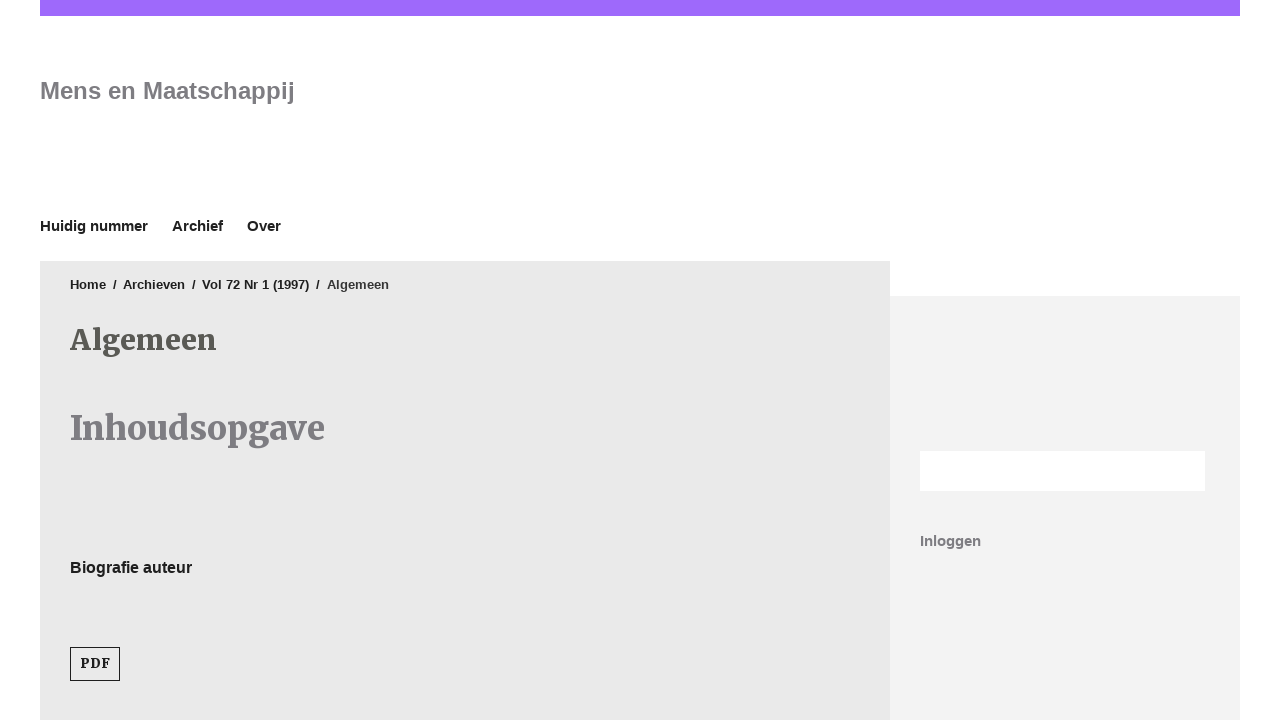

--- FILE ---
content_type: text/html; charset=utf-8
request_url: https://ugp.rug.nl/MenM/article/view/18457
body_size: 3342
content:
<!DOCTYPE html>
<html lang="nl" xml:lang="nl">
<meta charset="UTF-8">
<head>
	<meta charset="utf-8">
	<meta name="viewport" content="width=device-width, initial-scale=1.0">
	<title>
		Inhoudsopgave
							| Mens en Maatschappij
			</title>
	
			<meta name="description" content="Mens en Maatschappij – Open access journal published by University of Groningen Press.">
		
	
<meta name="generator" content="Open Journal Systems 3.4.0.9" />
<link rel="schema.DC" href="http://purl.org/dc/elements/1.1/" />
<meta name="DC.Creator.PersonalName" content="   "/>
<meta name="DC.Date.created" scheme="ISO8601" content="1997-03-01"/>
<meta name="DC.Date.dateSubmitted" scheme="ISO8601" content="2015-06-12"/>
<meta name="DC.Date.issued" scheme="ISO8601" content="1997-03-01"/>
<meta name="DC.Date.modified" scheme="ISO8601" content="2015-06-12"/>
<meta name="DC.Format" scheme="IMT" content="application/pdf"/>
<meta name="DC.Identifier" content="18457"/>
<meta name="DC.Identifier.URI" content="https://ugp.rug.nl/MenM/article/view/18457"/>
<meta name="DC.Language" scheme="ISO639-1" content="nl"/>
<meta name="DC.Rights" content="Copyright (c) 2015 Mens en Maatschappij"/>
<meta name="DC.Source" content="Mens en Maatschappij"/>
<meta name="DC.Source.ISSN" content="1876-2816"/>
<meta name="DC.Source.Issue" content="1"/>
<meta name="DC.Source.Volume" content="72"/>
<meta name="DC.Source.URI" content="https://ugp.rug.nl/MenM"/>
<meta name="DC.Title" content="Inhoudsopgave"/>
<meta name="DC.Type" content="Text.Serial.Journal"/>
<meta name="DC.Type.articleType" content="Algemeen"/>
<meta name="gs_meta_revision" content="1.1"/>
<meta name="citation_journal_title" content="Mens en Maatschappij"/>
<meta name="citation_journal_abbrev" content="menm"/>
<meta name="citation_issn" content="1876-2816"/> 
<meta name="citation_author" content="   "/>
<meta name="citation_title" content="Inhoudsopgave"/>
<meta name="citation_language" content="nl"/>
<meta name="citation_date" content="1997/03/01"/>
<meta name="citation_volume" content="72"/>
<meta name="citation_issue" content="1"/>
<meta name="citation_abstract_html_url" content="https://ugp.rug.nl/MenM/article/view/18457"/>
<meta name="citation_pdf_url" content="https://ugp.rug.nl/MenM/article/download/18457/15930"/>
	<link rel="stylesheet" href="https://ugp.rug.nl/MenM/$$$call$$$/page/page/css?name=stylesheet" type="text/css" />
</head>
<body class="journal_name_ language_nl pkp_page_article pkp_op_view viewtype-list" dir="ltr">

	<div class="cmp_skip_to_content">
		<a href="#pkp_content_main">Ga naar tekst</a>
		<a href="#pkp_content_nav">Ga naar het hoofdnavigatiemenu</a>
		<a href="#pkp_content_footer">Ga naar de voettekst van deze webpagina</a>
	</div>
	<div class="pkp_structure_page">
		<div class="head head_and_intro">
						<header class="pkp_structure_head" id="headerNavigationContainer" role="banner">
				<div class="pkp_head_wrapper">

					<div class="pkp_site_name_wrapper">
																			<div class="pkp_site_name">
																																																	<a href="https://ugp.rug.nl/MenM/index">
																									<span class="is_text">Mens en Maatschappij</span>
																							</a>
													</div>
												
						<div class="university university_of_groningen_press">
							<a href="https://ugp.rug.nl/" target="_blank">University of Groningen Press</a>
						</div>
					</div>

																<div class="js-menu-container">
							<nav class="pkp_navigation_primary_row js-menu" aria-label="Navigatie website">
								<div class="pkp_navigation_primary_wrapper">
																			<ul id="navigationPrimary" class="pkp_navigation_primary pkp_nav_list">
								<li class="">
				<a href="https://ugp.rug.nl/MenM/issue/current">
					Huidig nummer
				</a>
							</li>
								<li class="">
				<a href="https://ugp.rug.nl/MenM/issue/archive">
					Archief
				</a>
							</li>
															<li class="">
				<a href="https://ugp.rug.nl/MenM/about">
					Over
				</a>
									<ul>
																					<li class="">
									<a href="https://ugp.rug.nl/MenM/about">
										Over het tijdschrift
									</a>
								</li>
																												<li class="">
									<a href="https://ugp.rug.nl/MenM/about/editorialTeam">
										Redactie
									</a>
								</li>
																												<li class="">
									<a href="https://ugp.rug.nl/MenM/about/privacy">
										Privacyverklaring
									</a>
								</li>
																												<li class="">
									<a href="https://ugp.rug.nl/MenM/about/contact">
										Contactpersoon
									</a>
								</li>
																		</ul>
							</li>
			</ul>

								</div>
							</nav>
						</div>
					
				</div><!-- .pkp_head_wrapper -->
			</header><!-- .pkp_structure_head -->

								</div><!-- /.head_and_intro -->
						<div class="pkp_structure_content">
			<div id="pkp_content_main" class="pkp_structure_main" role="main">
<div class="page page_article">
			<nav class="cmp_breadcrumbs" role="navigation" aria-label="U bent hier:">
	<ol>
		<li>
			<a href="https://ugp.rug.nl/MenM/index">
				Home
			</a>
			<span class="separator">/</span>
		</li>
		<li>
			<a href="https://ugp.rug.nl/MenM/issue/archive">
				Archieven
			</a>
			<span class="separator">/</span>
		</li>
		<li>
			<a href="https://ugp.rug.nl/MenM/issue/view/2582">
				Vol 72 Nr 1 (1997)
			</a>
			<span class="separator">/</span>
		</li>
		<li class="current">
									Algemeen
						</li>
	</ol>
</nav>
<h1 class="page-title-below-breadcrumb">
			Algemeen
	</h1>
	
		<article class="obj_article_details">

		
	<h1 class="page_title">
		Inhoudsopgave
	</h1>

	
	<div class="row">
		<div class="main_entry">

							<section class="item authors">
					<h2 class="pkp_screen_reader">Auteurs</h2>
					<ul class="authors">
											<li>
							<span class="name">
								   
							</span>
																				</li>
										</ul>
				</section>
			
									
						
						
			

																																<section class="item author_bios">
					<h2 class="label">
													Biografie auteur
											</h2>
																		<section class="sub_item">
								<h3 class="label">
																			   
																	</h3>
								<div class="value">
									 
								</div>
							</section>
															</section>
			
						
		</div><!-- .main_entry -->

		<div class="entry_details">

						
										<div class="item galleys">
					<ul class="value galleys_links">
													<li>
								

	
		

<a class="obj_galley_link pdf" href="https://ugp.rug.nl/MenM/article/view/18457/15930">

		
			PDF

	</a>
							</li>
											</ul>
				</div>
						
						<div class="item published">
				<section class="sub_item">
					<h2 class="label">
						Gepubliceerd
					</h2>
					<div class="value">
																			<span>1997-03-01</span>
																	</div>
				</section>
							</div>
			
						
										<div class="item issue">

											<section class="sub_item">
							<h2 class="label">
								Nummer
							</h2>
							<div class="value">
								<a class="title" href="https://ugp.rug.nl/MenM/issue/view/2582">
									Vol 72 Nr 1 (1997)
								</a>
							</div>
						</section>
					
											<section class="sub_item">
							<h2 class="label">
								Sectie
							</h2>
							<div class="value">
								Algemeen
							</div>
						</section>
									</div>
			
						
						
		</div><!-- .entry_details -->
	</div><!-- .row -->

</article>

	

</div><!-- .page -->

	</div><!-- pkp_structure_main -->

						<div class="pkp_structure_sidebar left" role="complementary" aria-label="zijbalk">
			<div class="university_logo pkp_block">
				<a href="http://rug.nl" target="_blank">
					Rijksuniversiteit Groningen
				</a>
			</div>

																			
									
			
									 <div class="pkp_block sidebar_search_form"> 
							
	<form class="pkp_search " action="https://ugp.rug.nl/MenM/search/search" method="get" role="search" aria-label="Artikel zoeken">
		<input type="hidden" name="csrfToken" value="5353cbc5e3f0130348ffd06ad59a2f4f" />
				
			<input name="query" value="" type="text" aria-label="Zoekterm">
		

		<button type="submit">
			Zoek
		</button>
		<div class="search_controls" aria-hidden="true">
			<a href="https://ugp.rug.nl/MenM/search/search" class="headerSearchPrompt search_prompt" aria-hidden="true">
				Zoek
			</a>
			<a href="#" class="search_cancel headerSearchCancel" aria-hidden="true"></a>
			<span class="search_loading" aria-hidden="true"></span>
		</div>
	</form>
 
			 </div> 



															
			
			<nav class="pkp_navigation_user_wrapper pkp_block" id="navigationUserWrapper" aria-label="Navigatie gebruiker">
					<ul id="navigationUser" class="pkp_navigation_user pkp_nav_list">
															<li class="profile">
				<a href="https://ugp.rug.nl/MenM/login">
					Inloggen
				</a>
							</li>
										</ul>

			</nav>

			

					</div><!-- pkp_sidebar.left -->
	</div><!-- pkp_structure_content -->

<div id="pkp_content_footer" class="pkp_structure_footer_wrapper" role="contentinfo">
								

	<div class="pkp_structure_footer">

		
					<div class="issn">
				ISSN: 1876-2816
			</div>
		
		<p class="commons">

			<span class="commons-text">
			</span>
			<span class="commons-logos">
				<a href="https://creativecommons.org/" target="_blank">
					<span class="creative-commons">
						Creative Commons
					</span>
				</a>
				<a href="https://creativecommons.org/about/program-areas/open-access/" target="_blank">
					<span class="open-access">
						Open Access
					</span>
				</a>
			</span>
		</p>

		<div style="float: right;">
			<a href="https://ugp.rug.nl/MenM/about/aboutThisPublishingSystem">
				<img style="height: 64px; display: inline-block;" alt="Meer informatie over het publicatiesysteem, Platform en Workflow door OJS/PKP." src="https://ugp.rug.nl/templates/images/ojs_brand.png" />
			</a>
		</div>
		<p> 
		<p><em>University of Groningen Press</em> biedt een publicatieplatform voor tijdschriften, boeken en andere publicaties van faculteiten en onderzoekers die aan of met de Rijksuniversiteit Groningen werken. Ons voorkeursmodel voor publicaties is open access, zodat elke onderzoeker of geïnteresseerde lezer over de hele wereld de informatie kan vinden en er toegang toe heeft, zonder barrières.</p>
	 </p>

	</div>
</div><!-- pkp_structure_footer_wrapper -->

</div><!-- pkp_structure_page -->

<script src="https://ugp.rug.nl/plugins/themes/ub/js/app.js?v=3.4.0.9" type="text/javascript"></script><script src="https://ugp.rug.nl/plugins/themes/ub/js/lib/js.cookie.min.js?v=3.4.0.9" type="text/javascript"></script><script src="https://ugp.rug.nl/plugins/themes/ub/js/main.js?v=3.4.0.9" type="text/javascript"></script><script src="https://ugp.rug.nl/plugins/themes/ub/js/piwik.js?v=3.4.0.9" type="text/javascript"></script><script type="text/javascript">
(function (w, d, s, l, i) { w[l] = w[l] || []; var f = d.getElementsByTagName(s)[0],
j = d.createElement(s), dl = l != 'dataLayer' ? '&l=' + l : ''; j.async = true;
j.src = 'https://www.googletagmanager.com/gtag/js?id=' + i + dl; f.parentNode.insertBefore(j, f);
function gtag(){dataLayer.push(arguments)}; gtag('js', new Date()); gtag('config', i); })
(window, document, 'script', 'dataLayer', 'UA-40580308-8');
</script>


</body>
</html>


--- FILE ---
content_type: text/css;charset=utf-8
request_url: https://ugp.rug.nl/MenM/$$$call$$$/page/page/css?name=stylesheet
body_size: 12131
content:
@import url("https://cdnjs.cloudflare.com/ajax/libs/font-awesome/4.7.0/css/font-awesome.min.css");@import url('https://fonts.googleapis.com/css?family=Merriweather:400,400i,900,900i');/*! normalize.css v7.0.0 | MIT License | github.com/necolas/normalize.css */html{line-height:1.15;-ms-text-size-adjust:100%;-webkit-text-size-adjust:100%}body{margin:0}article,aside,footer,header,nav,section{display:block}h1{font-size:2em;margin:.67em 0}figcaption,figure,main{display:block}figure{margin:1em 40px}hr{box-sizing:content-box;height:0;overflow:visible}pre{font-family:monospace,monospace;font-size:1em}a{background-color:transparent;-webkit-text-decoration-skip:objects}abbr[title]{border-bottom:none;text-decoration:underline;text-decoration:underline dotted}b,strong{font-weight:inherit}b,strong{font-weight:bolder}code,kbd,samp{font-family:monospace,monospace;font-size:1em}dfn{font-style:italic}mark{background-color:#ff0;color:#000}small{font-size:80%}sub,sup{font-size:75%;line-height:0;position:relative;vertical-align:baseline}sub{bottom:-0.25em}sup{top:-0.5em}audio,video{display:inline-block}audio:not([controls]){display:none;height:0}img{border-style:none}svg:not(:root){overflow:hidden}button,input,optgroup,select,textarea{font-family:sans-serif;font-size:100%;line-height:1.15;margin:0}button,input{overflow:visible}button,select{text-transform:none}button,html [type="button"],[type="reset"],[type="submit"]{-webkit-appearance:button}button::-moz-focus-inner,[type="button"]::-moz-focus-inner,[type="reset"]::-moz-focus-inner,[type="submit"]::-moz-focus-inner{border-style:none;padding:0}button:-moz-focusring,[type="button"]:-moz-focusring,[type="reset"]:-moz-focusring,[type="submit"]:-moz-focusring{outline:1px dotted ButtonText}fieldset{padding:.35em .75em .625em}legend{box-sizing:border-box;color:inherit;display:table;max-width:100%;padding:0;white-space:normal}progress{display:inline-block;vertical-align:baseline}textarea{overflow:auto}[type="checkbox"],[type="radio"]{box-sizing:border-box;padding:0}[type="number"]::-webkit-inner-spin-button,[type="number"]::-webkit-outer-spin-button{height:auto}[type="search"]{-webkit-appearance:textfield;outline-offset:-2px}[type="search"]::-webkit-search-cancel-button,[type="search"]::-webkit-search-decoration{-webkit-appearance:none}::-webkit-file-upload-button{-webkit-appearance:button;font:inherit}details,menu{display:block}summary{display:list-item}canvas{display:inline-block}template{display:none}[hidden]{display:none}*,*:before,*:after{-webkit-box-sizing:border-box;-moz-box-sizing:border-box;box-sizing:border-box}@keyframes pkp_spin{0%{transform:rotateZ(-360deg);-webkit-transform:rotateZ(-360deg);-moz-transform:rotateZ(-360deg);-o-transform:rotateZ(-360deg)}100%{transform:rotateZ(0deg);-webkit-transform:rotateZ(0deg);-moz-transform:rotateZ(0deg);-o-transform:rotateZ(0deg)}}@-webkit-keyframes pkp_spin{0%{transform:rotateZ(-360deg);-webkit-transform:rotateZ(-360deg);-moz-transform:rotateZ(-360deg);-o-transform:rotateZ(-360deg)}100%{transform:rotateZ(0deg);-webkit-transform:rotateZ(0deg);-moz-transform:rotateZ(0deg);-o-transform:rotateZ(0deg)}}@-moz-keyframes pkp_spin{0%{transform:rotateZ(-360deg);-webkit-transform:rotateZ(-360deg);-moz-transform:rotateZ(-360deg);-o-transform:rotateZ(-360deg)}100%{transform:rotateZ(0deg);-webkit-transform:rotateZ(0deg);-moz-transform:rotateZ(0deg);-o-transform:rotateZ(0deg)}}@-o-keyframes pkp_spin{0%{transform:rotateZ(-360deg);-webkit-transform:rotateZ(-360deg);-moz-transform:rotateZ(-360deg);-o-transform:rotateZ(-360deg)}100%{transform:rotateZ(0deg);-webkit-transform:rotateZ(0deg);-moz-transform:rotateZ(0deg);-o-transform:rotateZ(0deg)}}.pkp_button,.pkp_button_primary,.pkp_button_offset,.pkp_button_link{display:inline-block;padding:0 .5em;background:#fff;border:1px solid #ddd;border-radius:3px;font-size:13px;line-height:2rem;font-weight:900;color:#7e7d82;text-decoration:none;box-shadow:0 1px 0 #ddd;cursor:pointer}.pkp_button:hover,.pkp_button:focus,.pkp_button_primary:hover,.pkp_button_primary:focus,.pkp_button_offset:hover,.pkp_button_offset:focus,.pkp_button_link:hover,.pkp_button_link:focus{color:#7e7d82;border-color:#7e7d82;outline:0}.pkp_button:active,.pkp_button_primary:active,.pkp_button_offset:active,.pkp_button_link:active{box-shadow:0 0 2px}.pkp_button:disabled,.pkp_button_primary:disabled,.pkp_button_offset:disabled,.pkp_button_link:disabled{color:#aaa}.pkp_button:disabled:hover,.pkp_button_primary:disabled:hover,.pkp_button_offset:disabled:hover,.pkp_button_link:disabled:hover{color:#aaa;border-color:#ddd;cursor:not-allowed}.pkp_button_primary{color:#fff;background:#7e7d82;border-color:#7e7d82;box-shadow:0 1px 0 #7e7d82}.pkp_button_primary:hover,.pkp_button_primary:focus{background:#98979b;color:#fff}.pkp_button_primary:disabled,.pkp_button_primary:disabled:hover{color:#fff;background:#b7c5ca;border-color:#b7c5ca;box-shadow:0 1px 0 #888;cursor:not-allowed}.pkp_button_offset{color:#ff4040}.pkp_button_offset:hover,.pkp_button_offset:focus{border-color:#ff4040;color:#ff4040}.pkp_button_offset:disabled,.pkp_button_offset:disabled:hover{color:#fff;background:#b7c5ca;border-color:#b7c5ca;box-shadow:0 1px 0 #888;cursor:not-allowed}.pkp_button_link{box-shadow:none;border-color:transparent}.pkp_button_link:disabled:hover{border-color:transparent}.pkp_spinner:after{display:inline-block;position:relative;width:1.25rem;height:1.25rem;vertical-align:middle;-webkit-animation:pkp_spin .6s linear infinite;-moz-animation:pkp_spin .6s linear infinite;-ms-animation:pkp_spin .6s linear infinite;-o-animation:pkp_spin .6s linear infinite;animation:pkp_spin .6s linear infinite;border-radius:100%;border-top:1px solid #888;border-bottom:1px solid transparent;border-left:1px solid #888;border-right:1px solid transparent;border-top-color:rgba(0,0,0,0.5);border-left-color:rgba(0,0,0,0.5);content:'';opacity:1}.pkp_loading{font-size:13px;line-height:20px}.pkp_loading .pkp_spinner{margin-right:0.25em}.pkp_unstyled_list,.cmp_article_list,.cmp_form .tagit,.ui-autocomplete,.cmp_breadcrumbs ol,.pkp_page_index .journals ul.links,.pkp_page_index .journals>ul,.viewtype-grid .page_issue_archive .issues_archive,.page_register .context_optin .contexts,.obj_article_details .authors,.obj_article_details .supplementary_galleys_links,.obj_issue_toc .articles,.obj_issue_toc .galleys_links{margin:0;padding:0;list-style:none}.pkp_caret{content:' ';display:inline-block;width:0;height:0;border:.25rem solid transparent;vertical-align:middle}.pkp_caret_down{border-top:.375rem solid}.pkp_caret_right{border-left:.375rem solid}.pkp_screen_reader,.cmp_skip_to_content a,.pkp_page_index .journals h2,.page_register .context_optin .roles legend{clip:rect(1px, 1px, 1px, 1px);position:absolute !important;left:-2000px}.pkp_screen_reader:focus{background-color:#fff;border-radius:3px;box-shadow:0 0 2px 2px rgba(0,0,0,0.6);-webkit-box-shadow:0 0 2px 2px rgba(0,0,0,0.6);clip:auto !important;color:#000;display:block;font-size:15px;height:auto;line-height:normal;padding:1rem;position:absolute;left:0.5rem;top:0.5rem;text-decoration:none;width:auto;z-index:100000}.pkp_helpers_clear:before,.pkp_helpers_clear:after{content:" ";display:table}.pkp_helpers_clear:after{clear:both}.pkp_help_link{display:inline-block;padding:.25rem 0;font-size:.75rem;line-height:1rem;font-weight:900;text-decoration:none;border:none;box-shadow:none;color:#7e7d82;z-index:3}.pkp_help_link:hover,.pkp_help_link:focus{color:#98979b}.pkp_help_link:focus{outline:0;box-shadow:0 0 0 3px #7e7d82;border-radius:3px}.pkp_help_tab,.pkp_help_modal{position:absolute;top:-2rem;right:2rem;padding:.5rem 1em;background:#fff;border-top-left-radius:3px;border-top-right-radius:3px}.pkp_help_modal{top:0.5rem;padding:0.5rem;right:3rem;border:none}.pkp_uploadedFile_summary{font-size:13px;line-height:20px}.pkp_uploadedFile_summary .filename .display{line-height:2rem}.pkp_uploadedFile_summary .filename .edit{line-height:20px}.pkp_uploadedFile_summary .details{margin-top:0.5rem;color:rgba(26,26,26,0.87)}.pkp_uploadedFile_summary .details>span{margin-left:2rem}.pkp_uploadedFile_summary .details>span:first-child{margin-left:0}.pkp_uploadedFile_summary .details>span:before{display:inline-block;font:normal normal normal 14px/1 FontAwesome;font-size:inherit;text-rendering:auto;-webkit-font-smoothing:antialiased;-moz-osx-font-smoothing:grayscale;transform:translate(0, 0);padding-right:0.25em;color:#aaa}.pkp_uploadedFile_summary .pixels:before{content:"\f108"}.pkp_uploadedFile_summary .print{margin-left:2rem}.pkp_uploadedFile_summary .print:before{display:inline-block;font:normal normal normal 14px/1 FontAwesome;font-size:inherit;text-rendering:auto;-webkit-font-smoothing:antialiased;-moz-osx-font-smoothing:grayscale;transform:translate(0, 0);padding-right:0.25em;color:#aaa;content:"\f02f"}.pkp_uploadedFile_summary .type:before{content:"\f016"}.pkp_uploadedFile_summary .type.pdf:before{content:"\f1c1"}.pkp_uploadedFile_summary .type.doc:before,.pkp_uploadedFile_summary .type.docx:before{content:"\f1c2"}.pkp_uploadedFile_summary .type.xls:before,.pkp_uploadedFile_summary .type.xlsx:before{content:"\f1c3"}.pkp_uploadedFile_summary .file_size:before{content:"\f0a0"}.pkp_helpers_invisible{visibility:hidden}.pkp_helpers_display_none{display:none !important}.pkp_helpers_align_left{float:left}.pkp_helpers_align_right{float:right}.pkp_helpers_text_left{text-align:left}.pkp_helpers_text_right{text-align:right}.pkp_helpers_text_center{text-align:center}.pkp_helpers_text_justify{text-align:justify}.pkp_helpers_title_padding{padding:5px !important}.pkp_helpers_image_left{float:left;margin:4px 10px 4px 0}.pkp_helpers_image_right{float:right;margin:4px 0 4px 10px}.pkp_helpers_container_center{margin:0 auto}.pkp_helpers_debug,.pkp_helpers_debug div{border:1px dashed #f00;padding:2px}.pkp_helpers_flatlist{margin:0;padding:0}.pkp_helpers_flatlist li{float:left;position:relative}.pkp_helpers_bulletlist li{list-style:disc}.pkp_helpers_icon_link_valign{line-height:24px}.pkp_helpers_moveicon{cursor:move}.pkp_helpers_full{width:100%}.pkp_helpers_half{width:50%}.pkp_helpers_third{width:33%}.pkp_helpers_quarter{width:25%}.pkp_helpers_fifth{width:20%}.pkp_helpers_threeQuarter{width:75%}.pkp_helpers_underline:after{border-bottom:2px solid #fff;content:" ";display:block}.pkp_helpers_dotted_underline{border-bottom:1px dotted #999}.pkp_helpers_black_bg{background-color:black}.pkp_helpers_text_warn{color:#d00a6c}.pkp_helpers_text_primary{color:black}.NMI_TYPE_CUSTOM_EDIT{display:none}.pkp_helpers_form_input_title_text{font-weight:bold;color:#777777}.pkp_controllers_extrasOnDemand{display:inline-block}.pkp_controllers_extrasOnDemand>a{position:relative;display:block;padding:0 1rem 0 4rem;border:1px solid #ccc;line-height:3rem;text-decoration:none}.pkp_controllers_extrasOnDemand>a .fa{position:absolute;top:0;left:0;line-height:3rem;width:3rem;text-align:center;border-right:1px solid #ccc}.pkp_controllers_extrasOnDemand>a .fa:before{display:inline-block;transition:transform .3s}.pkp_controllers_extrasOnDemand>.container{padding:0 1rem;max-height:0;transition:padding .3s;overflow:hidden}.pkp_controllers_extrasOnDemand .toggleExtras-active{display:none}.pkp_controllers_extrasOnDemand.active .toggleExtras-active{display:block}.pkp_controllers_extrasOnDemand.active .toggleExtras-inactive{display:none}.pkp_controllers_extrasOnDemand.active>a .fa:before{-webkit-transform:rotate(45deg);-ms-transform:rotate(45deg);transform:rotate(45deg)}.pkp_controllers_extrasOnDemand.active>.container{padding:1rem;max-height:none;border:1px solid #ccc;border-top:none;overflow:auto}.pkp_controllers_extrasOnDemand>a:hover,.pkp_controllers_extrasOnDemand>a:focus,.pkp_controllers_extrasOnDemand.active>a{color:#fff;background:#7e7d82;border-color:#7e7d82}.pkp_controllers_extrasOnDemand>a:hover .fa,.pkp_controllers_extrasOnDemand>a:focus .fa,.pkp_controllers_extrasOnDemand.active>a .fa{border-color:rgba(255,255,255,0.2)}.pkp_nav_list{margin:0;padding:0;list-style:none}.pkp_nav_list li{position:relative;display:inline-block}.pkp_nav_list a{display:inline-block;padding-left:10px;padding-right:10px;text-decoration:none;padding-top:5px;padding-bottom:5px;color:rgba(0,0,0,0.87)}.pkp_nav_list ul{position:absolute;top:100%;left:-9999px;z-index:1000;margin:0;max-width:100vw;padding:0;background:#eaeaea;box-shadow:0 0 5px rgba(0,0,0,0.3)}.pkp_nav_list ul li{display:block}.pkp_nav_list ul a{display:block;padding:10px}.pkp_nav_list>li:hover ul{left:0}.pkp_nav_list [aria-haspopup]:after{position:relative;display:inline-block;content:'';width:0;height:0;margin-left:0.25em;border-top:4px solid;border-right:4px solid transparent;border-left:4px solid transparent;vertical-align:middle;overflow:hidden}.dropdown-menu{display:none}.dropdown-menu.show{display:block}[data-toggle="dropdown"]:hover+.dropdown-menu,.dropdown-menu:hover{display:block}.row:before,.row:after{content:" ";display:table}.row:after{clear:both}.cmp_button,.cmp_button_wire,.cmp_form .buttons button,.page_lost_password .buttons button,.page_search .submit button,.obj_galley_link,.block_make_submission a{display:inline-block;padding:6px 9px;font-weight:bold;background:transparent;border:1px solid rgba(0,0,0,0.87);border-radius:0;color:rgba(0,0,0,0.87);text-decoration:none;font-size:13px}.cmp_button:hover,.cmp_button_wire:hover,.cmp_button:focus,.cmp_button_wire:focus,.page_search .submit button:hover,.page_search .submit button:focus,.obj_galley_link:hover,.obj_galley_link:focus{background:#9e69fb;border:1px solid #9e69fb;color:#fff}.cmp_article_list>li{margin-bottom:30px}.cmp_article_list>li:before,.cmp_article_list>li:after{content:" ";display:table}.cmp_article_list>li:after{clear:both}.cmp_form fieldset{margin:0 0 20px;padding:0;border:none}.cmp_form legend{margin-bottom:10px;font-size:16px;font-weight:900;line-height:20px}.cmp_form .fields>div{position:relative;padding-bottom:30px}.cmp_form .fields>div .error{position:absolute;left:0.5em;bottom:11px;padding:0 .5em;background:#ff4040;border-bottom-left-radius:3px;border-bottom-right-radius:3px;font-size:13px;line-height:20px;font-weight:900;color:#fff}.cmp_form label{display:block;cursor:pointer}.cmp_form .label{display:block;font-size:13px;font-weight:400;font-style:italic}.cmp_form .label .required{color:#ff4040}.cmp_form input[type="text"],.cmp_form input[type="email"],.cmp_form input[type="password"],.cmp_form input[type="url"],.cmp_form input[type="phone"],.cmp_form select,.cmp_form textarea,.cmp_form .tagit{padding:0 .5em;width:100%;height:28px;background:#fff;border:1px solid rgba(0,0,0,0.4);border-radius:3px;font-size:13px;line-height:28px}.cmp_form textarea{width:100%;height:8em}.cmp_form .pkp_form_error{margin-bottom:10px;border-radius:3px;padding:0 .5em;font-weight:900;font-size:13px;background:#ff4040;color:#fff}.cmp_form label>input[type="checkbox"],.cmp_form label>input[type="radio"]{margin-right:0.25em}.cmp_form .buttons:before,.cmp_form .buttons:after{content:" ";display:table}.cmp_form .buttons:after{clear:both}.cmp_form .buttons a{font-size:13px;line-height:30px;margin-left:1em}.cmp_form .description{margin-top:0;font-size:.75rem;line-height:1.5em;color:rgba(26,26,26,0.87)}@media (min-width:480px){.cmp_form input[type="text"],.cmp_form input[type="email"],.cmp_form input[type="password"],.cmp_form input[type="url"],.cmp_form input[type="phone"],.cmp_form select,.cmp_form .tagit{max-width:20em}}.cmp_form .tagit{max-width:100%;height:auto}.cmp_form .tagit:before,.cmp_form .tagit:after{content:" ";display:table}.cmp_form .tagit:after{clear:both}.cmp_form .tagit>li{display:inline-block}.cmp_form .tagit>li.tagit-choice{margin-right:0.5em;padding-left:0.5em;background:#ccc;border-radius:3px;line-height:20px}.cmp_form .tagit input[type="text"]{display:inline-block;border:none;width:inherit;line-height:30px;height:30px;vertical-align:top;padding:0 .5em}.cmp_form .tagit-close{padding:0 .5em;color:#ff4040}.ui-autocomplete{width:20em;padding:2px;border-radius:3px;background:#fff}.ui-autocomplete>li{padding:5px;font-size:13px;line-height:20px;color:#fff;cursor:pointer}.ui-autocomplete>li:hover,.ui-autocomplete>li:focus{background:#fff;color:rgba(0,0,0,0.87)}.cmp_pagination{display:flex;flex-direction:column;font-weight:bold}@media (min-width:768px){.cmp_pagination{flex-direction:row;justify-content:space-between;align-items:center;font-family:"Open Sans","open-sans","Helvetica Neue",Helvetica,"Roboto",Garuda,Utkal,"Nimbus Sans L",FreeSans,Malayalam,"Phetsarath OT","Liberation Sans",BlinkMacSystemFont,"Noto Sans","Segoe UI","Oxygen-Sans","Ubuntu","Cantarell",-apple-system,Arial,sans-serif}}.cmp_pagination .prev,.cmp_pagination .next{text-decoration:none;background:#fff;padding:8px 16px}@media (max-width:768px){.cmp_pagination .prev,.cmp_pagination .next{margin-bottom:10px}}@media (max-width:768px){.cmp_pagination .current{order:-1;margin-bottom:10px}}.cmp_pagination .prev:before{display:inline-block;font:normal normal normal 14px/1 FontAwesome;font-size:inherit;text-rendering:auto;-webkit-font-smoothing:antialiased;-moz-osx-font-smoothing:grayscale;transform:translate(0, 0);content:"\f177";margin-right:0.5em}.cmp_pagination .next:after{display:inline-block;font:normal normal normal 14px/1 FontAwesome;font-size:inherit;text-rendering:auto;-webkit-font-smoothing:antialiased;-moz-osx-font-smoothing:grayscale;transform:translate(0, 0);content:"\f178";margin-left:0.5em}.cmp_edit_link{display:inline-block;margin-left:1em;font-size:13px;font-weight:400;line-height:1;vertical-align:middle;text-decoration:none}.cmp_edit_link:before{display:inline-block;font:normal normal normal 14px/1 FontAwesome;font-size:inherit;text-rendering:auto;-webkit-font-smoothing:antialiased;-moz-osx-font-smoothing:grayscale;transform:translate(0, 0);content:"\f040"}.cmp_search_filter{margin-bottom:10px;font-size:13px}.cmp_search_filter:last-child{margin-bottom:0}.cmp_search_filter label{font-style:italic}.cmp_search_filter .delete{color:#ff4040}.cmp_notification{display:block;width:100%;padding:20px;margin-bottom:40px;background:#ccc;border-left:5px solid #7e7d82;font-size:15px;line-height:20px}.cmp_notification .success{border-color:#00b24e}.cmp_notification .no{border-color:#ff4040}.cmp_breadcrumbs{display:block}.cmp_breadcrumbs ol{margin-bottom:30px}.cmp_breadcrumbs li,.cmp_breadcrumbs li a,.cmp_breadcrumbs li h1,.cmp_breadcrumbs li.current h1{display:inline-block;font-weight:800;font-family:"Open Sans","open-sans","Helvetica Neue",Helvetica,"Roboto",Garuda,Utkal,"Nimbus Sans L",FreeSans,Malayalam,"Phetsarath OT","Liberation Sans",BlinkMacSystemFont,"Noto Sans","Segoe UI","Oxygen-Sans","Ubuntu","Cantarell",-apple-system,Arial,sans-serif;font-size:13px;color:rgba(0,0,0,0.87);text-decoration:none}.cmp_breadcrumbs li a:hover{text-decoration:underline}.cmp_breadcrumbs .separator{color:rgba(0,0,0,0.87);padding:0 .2em}.cmp_breadcrumbs .current{color:rgba(26,26,26,0.87)}.cmp_breadcrumbs .current h2,.cmp_breadcrumbs .current h1{margin:0;font-family:"Merriweather",Georgia,"Times New Roman",Times,serif;font-size:13px;font-weight:400}.cmp_back_link{margin-top:20px}.cmp_skip_to_content a{display:block;padding:1em;z-index:99999;background:#fff;transform:translateX(-50%)}.cmp_skip_to_content a:focus{clip:auto;top:0;left:50%}.cmp_table{width:100%;border:1px solid #ccc;border-bottom:none;border-collapse:collapse}.cmp_table th,.cmp_table td{padding:0.5em;text-align:left;border-bottom:1px solid #ccc}.cmp_table th{font-weight:900}body{font-family:"Merriweather",Georgia,"Times New Roman",Times,serif;font-size:15px;line-height:20px;color:rgba(0,0,0,0.87);background:#fff}h1{font-family:"Open Sans","open-sans","Helvetica Neue",Helvetica,"Roboto",Garuda,Utkal,"Nimbus Sans L",FreeSans,Malayalam,"Phetsarath OT","Liberation Sans",BlinkMacSystemFont,"Noto Sans","Segoe UI","Oxygen-Sans","Ubuntu","Cantarell",-apple-system,Arial,sans-serif;font-size:24px;line-height:30px;font-weight:900}h2{font-family:"Open Sans","open-sans","Helvetica Neue",Helvetica,"Roboto",Garuda,Utkal,"Nimbus Sans L",FreeSans,Malayalam,"Phetsarath OT","Liberation Sans",BlinkMacSystemFont,"Noto Sans","Segoe UI","Oxygen-Sans","Ubuntu","Cantarell",-apple-system,Arial,sans-serif;font-size:18px;line-height:30px;font-weight:900}h3{font-family:"Open Sans","open-sans","Helvetica Neue",Helvetica,"Roboto",Garuda,Utkal,"Nimbus Sans L",FreeSans,Malayalam,"Phetsarath OT","Liberation Sans",BlinkMacSystemFont,"Noto Sans","Segoe UI","Oxygen-Sans","Ubuntu","Cantarell",-apple-system,Arial,sans-serif;font-size:16px;line-height:20px;font-weight:900}h4{font-size:15px;line-height:20px;font-weight:900}h5{font-size:15px;line-height:20px;font-weight:400}h6{font-size:15px;line-height:20px;font-weight:900}h5,h6{margin:20px 0}a{color:#7e7d82}a:hover,a:focus{color:#98979b}img{max-width:100%;width:auto;height:auto}ul{padding-left:0}ul li{list-style:none}ul li::before{content:'-';margin-right:7px}ul li ul{padding-left:20px}ul li ul li ul{padding-left:40px}hr{border:none;height:4px;background:url('/plugins/themes/ub/templates/images/line-dot.svg') center center repeat-x}nav ul li a:link,nav ul li a:active,nav ul li a:visited,nav ul li a{text-decoration:none;font-weight:bold;font-family:"Open Sans","open-sans","Helvetica Neue",Helvetica,"Roboto",Garuda,Utkal,"Nimbus Sans L",FreeSans,Malayalam,"Phetsarath OT","Liberation Sans",BlinkMacSystemFont,"Noto Sans","Segoe UI","Oxygen-Sans","Ubuntu","Cantarell",-apple-system,Arial,sans-serif}nav ul li a:hover{text-decoration:underline}nav ul li:before{display:none}.page-title-below-breadcrumb{color:#5a5a55;padding-bottom:30px;background:url('/plugins/themes/ub/templates/images/line-dot.svg') center bottom repeat-x;font-family:"Merriweather",Georgia,"Times New Roman",Times,serif;font-size:28px}.homepage_header_title,.additional_content,.pkp_structure_footer,.pkp_structure_sidebar,.pkp_structure_main{padding:13px 20px}@media (min-width:950px){.homepage_header_title,.additional_content,.pkp_structure_footer,.pkp_structure_sidebar,.pkp_structure_main{padding:13px 30px}}.additional_content{padding-top:40px;padding-bottom:40px}h1.page_title{font-family:"Merriweather",Georgia,"Times New Roman",Times,serif;color:#7e7d82;font-size:33px;line-height:1.5}.highlight_first{padding-top:30px}.cmp_announcements li::before{display:none}.cmp_announcements~.current_issue>h2{font-family:"Merriweather",Georgia,"Times New Roman",Times,serif;font-size:24px;line-height:30px;font-weight:900;background:#9e69fb;margin-top:35px;padding:13px 30px;color:#fff;width:calc(100% + 40px);margin-left:-20px}@media (min-width:950px){.cmp_announcements~.current_issue>h2{width:calc(100% + 60px);margin-left:-30px}}.pkp_unstyled_list li::before{display:none}.cmp_article_list>li{margin-bottom:0}.sr-only{position:absolute;width:1px;height:1px;padding:0;margin:-1px;overflow:hidden;clip:rect(0, 0, 0, 0);border:0}.container,.head_and_intro>header,.pkp_navigation_user,.pkp_structure_content,.pkp_structure_footer{width:100%;max-width:1200px;margin:0 auto}.container:before,.head_and_intro>header:before,.pkp_navigation_user:before,.pkp_structure_content:before,.pkp_structure_footer:before,.container:after,.head_and_intro>header:after,.pkp_navigation_user:after,.pkp_structure_content:after,.pkp_structure_footer:after{content:" ";display:table}.container:after,.head_and_intro>header:after,.pkp_navigation_user:after,.pkp_structure_content:after,.pkp_structure_footer:after{clear:both}.has_site_logo .pkp_head_wrapper{width:100%;margin:0 auto}.has_site_logo .pkp_head_wrapper:before,.has_site_logo .pkp_head_wrapper:after{content:" ";display:table}.has_site_logo .pkp_head_wrapper:after{clear:both}@media (min-width:950px){.additional_content_container,.pkp_structure_content{display:-webkit-box;display:-ms-flexbox;display:flex;-webkit-box-orient:horizontal;-webkit-box-direction:normal;-ms-flex-direction:row;flex-direction:row}.additional_content_container .homepage_image,.pkp_structure_content .homepage_image,.additional_content_container .pkp_structure_main,.pkp_structure_content .pkp_structure_main{-webkit-box-flex:1;-ms-flex:1;flex:1}.additional_content_container .additional_content,.pkp_structure_content .additional_content,.additional_content_container .pkp_structure_sidebar,.pkp_structure_content .pkp_structure_sidebar{width:350px}}.additional_content_homepage table{width:100%}.section>h2{font-family:"Merriweather",Georgia,"Times New Roman",Times,serif;font-size:24px;line-height:30px;font-weight:900;margin-bottom:2px;margin-top:30px;padding-bottom:29px;background:url('/plugins/themes/ub/templates/images/line-dot.svg') center bottom repeat-x}a.read_more{font-size:17px;font-weight:800;margin-top:30px;margin-bottom:30px;text-decoration:none;display:block;text-align:right;font-family:"Open Sans","open-sans","Helvetica Neue",Helvetica,"Roboto",Garuda,Utkal,"Nimbus Sans L",FreeSans,Malayalam,"Phetsarath OT","Liberation Sans",BlinkMacSystemFont,"Noto Sans","Segoe UI","Oxygen-Sans","Ubuntu","Cantarell",-apple-system,Arial,sans-serif}a.read_more:hover{text-decoration:underline}a.read_more::after{content:"\00BB";display:inline}#reviewerOptinGroup{display:none}body::before{content:'';position:absolute;display:block;width:100%;z-index:-1;height:460px}body.pkp_op_index.pkp_page_index:not(.journal_name_index)::before{display:none}.pkp_head_wrapper{padding-top:60px;border-top:16px solid #9e69fb}.pkp_site_name_wrapper{display:-webkit-box;display:-ms-flexbox;display:flex;-webkit-box-orient:horizontal;-webkit-box-direction:normal;-ms-flex-direction:row;flex-direction:row;-webkit-box-pack:justify;-ms-flex-pack:justify;justify-content:space-between;padding-right:20px;padding-left:0}@media (max-width:1200px){.pkp_site_name_wrapper{padding-left:20px;padding-bottom:20px}}@media screen and (max-width:1000px){.pkp_site_name_wrapper{-ms-flex-wrap:wrap;flex-wrap:wrap}}.pkp_site_name_wrapper::after,.pkp_site_name_wrapper::before{display:none}.pkp_site_name_wrapper>h1,.pkp_site_name_wrapper>div{-webkit-box-flex:1;-ms-flex:1;flex:1;margin-bottom:10px}@media screen and (min-width:900px){.pkp_site_name_wrapper>h1,.pkp_site_name_wrapper>div{margin-bottom:40px}}@media screen and (max-width:500px){.pkp_site_name_wrapper>h1,.pkp_site_name_wrapper>div{flex:auto;width:50%}}.pkp_site_name{font-size:2em;margin:0 20px 0 0;text-align:left}.pkp_site_name a{display:block;height:95px}.pkp_site_name .site_img{-webkit-box-flex:1;-ms-flex:1;flex:1;display:block;background:url('/templates/images/structure/logo.png') left top no-repeat;background-size:contain;font-size:0;max-width:calc(100% - 20px);min-width:100%;height:95px}@media screen and (min-width:400px){.pkp_site_name .site_img{min-width:300px}}.pkp_site_name .is_text{font-family:"Open Sans","open-sans","Helvetica Neue",Helvetica,"Roboto",Garuda,Utkal,"Nimbus Sans L",FreeSans,Malayalam,"Phetsarath OT","Liberation Sans",BlinkMacSystemFont,"Noto Sans","Segoe UI","Oxygen-Sans","Ubuntu","Cantarell",-apple-system,Arial,sans-serif;display:inline-block;position:relative;font-size:24px;font-weight:900;line-height:30px;text-decoration:none}.pkp_site_name .is_text:focus{text-decoration:underline}.secondary.secondary_logo{align-self:center}.secondary.secondary_logo a,.secondary.secondary_logo span{display:block;font-size:0;max-width:calc(100% - 20px);min-width:100px;height:95px;background:url('/plugins/themes/ub/templates/images/menm/logo.png') center center no-repeat;background-size:contain}@media screen and (min-width:768px){.secondary.secondary_logo a,.secondary.secondary_logo span{height:45px}}@media screen and (max-width:1000px){.secondary.secondary_logo a,.secondary.secondary_logo span{height:50px}}@media screen and (max-width:500px){.secondary.secondary_logo a,.secondary.secondary_logo span{background-position:left center}}@media screen and (min-width:500px) and (max-width:1000px){.secondary.secondary_logo{-webkit-box-ordinal-group:4;-ms-flex-order:3;order:3}}@media screen and (min-width:500px) and (max-width:1000px){.secondary.secondary_logo{width:100%;-webkit-box-flex:1;-ms-flex:auto;flex:auto}.secondary.secondary_logo span{background-position:left top}}.university_of_groningen_press{max-width:calc(100% - 20px);height:90px;background:url('/plugins/themes/ub/templates/images/university-of-groningen-press-logo.svg') left top no-repeat;background-size:contain;font-size:0}.university_of_groningen_press a{display:block;width:100%;height:100%}@media screen and (min-width:500px){.university_of_groningen_press{background-position:right top}}@media screen and (min-width:1000px){.university_of_groningen_press{background-position:right 50px top}}@media screen and (max-width:300px){.university_of_groningen_press{background-position:left center}}@media screen and (max-width:500px){.university_of_groningen_press{height:50px}}.secondary_logo+.university_of_groningen_press{background-position:right top}@media screen and (min-width:1000px){.secondary_logo+.university_of_groningen_press{background-position:right 50px top}}.js-menu-container .menu-button{position:absolute;right:10px;top:25px;z-index:11;display:none}@media screen and (max-width:768px){.js-menu-container .menu-button{display:block}}.js-menu-container .menu-button span{display:block;width:40px;height:40px;font-size:0;background-image:url("data:image/svg+xml;charset=utf8,<svg viewBox='0 0 32 32' xmlns='http://www.w3.org/2000/svg'><path stroke='rgb(91, 91, 91)' stroke-width='4' stroke-linecap='square' stroke-miterlimit='10' d='M4 8h24M4 16h24M4 24h24'/></svg>")}body.menu-active{overflow:hidden}nav.pkp_navigation_primary_row{padding-bottom:20px}nav.pkp_navigation_primary_row ul li a:link,nav.pkp_navigation_primary_row ul li a:visited,nav.pkp_navigation_primary_row ul li a{color:rgba(0,0,0,0.87)}nav.pkp_navigation_primary_row ul.dropdown-menu>li>a{display:inline-block;min-width:200px}@media screen and (min-width:1200px){nav.pkp_navigation_primary_row .pkp_navigation_primary_wrapper>ul>li:first-of-type>a{padding-left:0}}@media screen and (max-width:768px){nav.pkp_navigation_primary_row.js-menu{position:fixed;z-index:10;width:100vw;height:100vh;top:0;left:0;padding:20px;background:#eaeaea;overflow-y:auto;-webkit-transition:-webkit-transform .3s ease-out;transition:-webkit-transform .3s ease-out;-o-transition:transform .3s ease-out;transition:transform .3s ease-out;transition:transform .3s ease-out,-webkit-transform .3s ease-out;-webkit-transform:translate(-100vw, 0);-ms-transform:translate(-100vw, 0);transform:translate(-100vw, 0)}nav.pkp_navigation_primary_row.js-menu .pkp_navigation_primary_wrapper{width:calc(100% - 80px)}}nav.pkp_navigation_primary_row.js-menu.active{-webkit-transform:translate(0, 0);-ms-transform:translate(0, 0);transform:translate(0, 0)}@media screen and (max-width:768px){nav.pkp_navigation_primary_row ul.pkp_navigation_primary li{display:block}}.pkp_op_index.pkp_page_index .additional_content_container{padding:0;min-height:400px}.pkp_op_index.pkp_page_index .additional_content_container .homepage_image{position:relative;overflow:hidden}.pkp_op_index.pkp_page_index .additional_content_container .homepage_image .homepage_header_title{width:100%;position:absolute;bottom:0;background:rgba(158,105,251,0.73);color:#fff}.pkp_op_index.pkp_page_index .additional_content_container .homepage_image .homepage_header_title .site-name,.pkp_op_index.pkp_page_index .additional_content_container .homepage_image .homepage_header_title .announcement{font-size:1.8rem;padding-top:32px;padding-bottom:30px;display:block}.pkp_op_index.pkp_page_index .additional_content_container .homepage_image .homepage_header_title a:visited,.pkp_op_index.pkp_page_index .additional_content_container .homepage_image .homepage_header_title a:link,.pkp_op_index.pkp_page_index .additional_content_container .homepage_image .homepage_header_title a{color:#fff;text-decoration:none}.pkp_op_index.pkp_page_index .additional_content_container .homepage_image .homepage_header_title .current_issue h3{margin-bottom:0}.pkp_op_index.pkp_page_index .additional_content_container .homepage_image .homepage_header_title .current_issue h3 a{font-size:18px;font-weight:600}.pkp_op_index.pkp_page_index .additional_content_container .homepage_image .homepage_header_title .current_issue h2 a{font-family:"Merriweather",Georgia,"Times New Roman",Times,serif;font-size:26px}.pkp_op_index.pkp_page_index .additional_content_container .additional_content{background:#eaeaea}@media screen and (min-width:950px){.pkp_op_index.pkp_page_index .additional_content_container .additional_content{margin-top:35px}}div.pkp_block.block_developed_by>div>a{display:none}@supports ((-o-object-fit: cover) or (object-fit: cover)){.pkp_op_index.pkp_page_index .additional_content_container .homepage_image img{width:100%;height:100%;-o-object-fit:cover;object-fit:cover;-o-object-position:0 50%;object-position:0 50%}}.pkp_structure_main{background:#eaeaea}.pkp_structure_main p{line-height:25px;margin:20px 0}.pkp_structure_main p:last-child{margin-bottom:0}.pkp_structure_main .page>.cmp_edit_link{float:right;padding:5px 0;line-height:30px}.pkp_structure_main .page .monograph_count{float:right;padding:10px 0;font-size:13px;color:rgba(26,26,26,0.87)}.pkp_structure_main .page .about_section{color:rgba(26,26,26,0.87);line-height:30px}.pkp_structure_main .page .about_section:before,.pkp_structure_main .page .about_section:after{content:" ";display:table}.pkp_structure_main .page .about_section:after{clear:both}.pkp_structure_main .page .about_section .cover{float:right;width:20%;margin-left:10%;margin-right:10%}.pkp_structure_main .page .about_section .cover img{display:block;margin:0 auto}.pkp_structure_main .page .about_section .description p:first-child{margin-top:0}.pkp_structure_main .page .about_section .description p:last-child{margin-bottom:0}@media (min-width:480px){.pkp_structure_main .page .about_section{font-size:16px;font-style:italic}}@media (max-width:1200px){.article.lens-article{display:flex;flex-direction:column}.article.lens-article .surface-scrollbar{display:none}.article.lens-article .resources,.article.lens-article .document{position:static;width:100vw;float:none;overflow:visible}.article.lens-article .menu-bar{position:static;height:auto;max-width:100vw;overflow:auto}.article.lens-article .resources{order:-1}.article.lens-article .resources .panel,.article.lens-article .resources .panel .toc{position:static;overflow:visible}.article.lens-article .document .surface.content{position:static}}@media (max-width:480px){.article.lens-article .toc{display:none}}html body.reader{height:100vh}html body.reader .article,html body.reader #container,html body.reader #main{height:100vh;min-width:auto}@media (max-width:1200px){html body.reader{position:static;overflow:visible}html body.reader .article.lens-article .resources{height:auto;margin-bottom:20px}html body.reader .article.lens-article .resources .nodes{top:40px;padding-left:0}html body.reader .article.lens-article .resources .nodes>.content-node{padding-left:15px;padding-right:15px}}.pkp_page_index .journals{margin-top:30px}.pkp_page_index .journals ul.links>li::before,.pkp_page_index .journals>ul>li::before{display:none}.pkp_page_index .journals>ul>li{margin-top:32px;padding-bottom:29px;background:url('/plugins/themes/ub/templates/images/line-dot.svg') center bottom repeat-x;font-size:14px}.pkp_page_index .journals>ul>li:last-of-type{background:transparent}.pkp_page_index .journals img{display:block;max-width:250px;margin-bottom:12px}.pkp_page_index .journals h3{margin:10px 0;font-size:21px;font-weight:900}.pkp_page_index .journals h3 a{text-decoration:none}.pkp_page_index .journals p{margin:10px 0}.pkp_page_index .journals ul.links li{display:inline-block;margin:7px 10px 10px 0}.pkp_page_index .journals ul.links li a{text-decoration:none;font-family:"Open Sans","open-sans","Helvetica Neue",Helvetica,"Roboto",Garuda,Utkal,"Nimbus Sans L",FreeSans,Malayalam,"Phetsarath OT","Liberation Sans",BlinkMacSystemFont,"Noto Sans","Segoe UI","Oxygen-Sans","Ubuntu","Cantarell",-apple-system,Arial,sans-serif}.pkp_page_index .journals ul.links li a:hover{text-decoration:underline}.about_site{font-weight:bold;font-size:18px;padding-bottom:29px;background:url('/plugins/themes/ub/templates/images/line-dot.svg') center bottom repeat-x}.pkp_page_index .homepage_image img{display:block;width:100%;height:auto}.pkp_page_index .cmp_announcements:before,.pkp_page_index .cmp_announcements:after{content:" ";display:table}.pkp_page_index .cmp_announcements:after{clear:both}.pkp_page_index .current_issue .current_issue_title{margin:20px 0;font-weight:900}.pkp_page_index .current_issue .read_more{display:inline-block;position:relative;padding-right:30px;font-size:13px;font-weight:900;line-height:30px;color:#7e7d82;text-decoration:none;margin-bottom:20px}.pkp_page_index .current_issue .read_more:after{display:inline-block;font:normal normal normal 14px/1 FontAwesome;font-size:inherit;text-rendering:auto;-webkit-font-smoothing:antialiased;-moz-osx-font-smoothing:grayscale;transform:translate(0, 0);content:"\f054";position:absolute;top:2px;right:0;width:30px;height:30px;line-height:30px;text-align:center}.pkp_page_index .current_issue .read_more:hover,.pkp_page_index .current_issue .read_more:focus{color:#98979b}@media (min-width:768px){.pkp_page_index .current_issue .section:last-child{margin-bottom:0}}.pkp_page_index .additional_content>p:first-child{margin-top:0}.pkp_page_index .additional_content>p:last-child{margin-bottom:0}@media (min-width:768px){.pkp_page_index .cmp_announcements+.additional_content{border-top:none}}.page_contact .address,.page_contact .phone,.page_contact .email{margin-top:10px;margin-bottom:10px;font-size:13px}.page_contact .address{margin-top:0}.page_contact .address p{margin:0}.page_contact .label{display:block;font-weight:900}.page_contact .contact.support{margin-top:40px}@media (min-width:768px){.page_contact .contact_section:before,.page_contact .contact_section:after{content:" ";display:table}.page_contact .contact_section:after{clear:both}.page_contact .contact{float:left;width:50%}.page_contact .contact.primary{padding-right:20px}.page_contact .contact.support{margin-top:0}}.archives-page-title{color:#7e7d82;padding-bottom:30px;background:url('/plugins/themes/ub/templates/images/line-dot.svg') center bottom repeat-x;font-family:"Merriweather",Georgia,"Times New Roman",Times,serif;font-size:28px}.viewtype-grid .page_issue_archive .issues_archive{display:-webkit-box;display:-ms-flexbox;display:flex;-webkit-box-orient:horizontal;-webkit-box-direction:normal;-ms-flex-direction:row;flex-direction:row;-ms-flex-wrap:wrap;flex-wrap:wrap;-webkit-box-pack:justify;-ms-flex-pack:justify;justify-content:space-between}.viewtype-grid .page_issue_archive .issues_archive::after{content:'';display:block;background:url('/plugins/themes/ub/templates/images/line-dot.svg') center bottom repeat-x;margin-top:-20px;margin-bottom:60px;height:10px;width:100%}.page_issue_archive .issues_archive .cover img{width:100%}.page_issue_archive .issues_archive li{background:url('/plugins/themes/ub/templates/images/line-dot.svg') center bottom repeat-x;padding-bottom:20px;margin-bottom:20px;width:100%}.page_issue_archive .issues_archive li:last-of-type{background:transparent}.page_issue_archive .issues_archive li::before{display:none}.page_issue_archive .issues_archive li a.title{display:block;font-family:"Open Sans","open-sans","Helvetica Neue",Helvetica,"Roboto",Garuda,Utkal,"Nimbus Sans L",FreeSans,Malayalam,"Phetsarath OT","Liberation Sans",BlinkMacSystemFont,"Noto Sans","Segoe UI","Oxygen-Sans","Ubuntu","Cantarell",-apple-system,Arial,sans-serif;text-decoration:none;font-weight:bold;margin-top:0;margin-bottom:2px;font-size:1.1em;line-height:1.2}.viewtype-grid .page_issue_archive .issues_archive li a.title{margin-top:12px;margin-bottom:12px}.page_issue_archive .issues_archive li a.title:hover{text-decoration:underline}.page_issue_archive .issues_archive li .series{font-family:"Open Sans","open-sans","Helvetica Neue",Helvetica,"Roboto",Garuda,Utkal,"Nimbus Sans L",FreeSans,Malayalam,"Phetsarath OT","Liberation Sans",BlinkMacSystemFont,"Noto Sans","Segoe UI","Oxygen-Sans","Ubuntu","Cantarell",-apple-system,Arial,sans-serif;margin-bottom:8px;color:rgba(0,0,0,0.87)}.page_issue_archive .issues_archive li .description{font-size:.9em}@media screen and (min-width:950px){.viewtype-grid .page_issue_archive .issues_archive li{width:calc((100% / 3) - 13.33333333px);margin-bottom:60px;background:transparent}.viewtype-grid .page_issue_archive .issues_archive li:nth-of-type(3n)::after{content:'';display:block;width:calc(300% + 60px);height:35px;background:url('/plugins/themes/ub/templates/images/line-dot.svg') center bottom repeat-x;margin-left:calc(-200% - 40px)}.page_issue_archive .issues_archive li:last-of-type::after{display:none}.page_issue_archive .issues_archive li .obj_issue_summary>*:blank,.page_issue_archive .issues_archive li .obj_issue_summary>*:empty{display:none}.viewtype-grid .page_issue_archive .issues_archive li .obj_issue_summary{display:-webkit-box;display:-ms-flexbox;display:flex;-webkit-box-orient:vertical;-webkit-box-direction:normal;-ms-flex-direction:column;flex-direction:column;-webkit-box-pack:start;-ms-flex-pack:start;justify-content:flex-start;height:100%}.viewtype-grid .page_issue_archive .issues_archive li .obj_issue_summary>*:last-child{-webkit-box-flex:1;-ms-flex:1;flex:1}}.page_login .login{margin-bottom:0;max-width:17em}.page_login .login input[type="text"],.page_login .login input[type="password"]{width:100%}.page_login .password a{font-size:13px;font-style:normal}.page_login .remember{padding-bottom:0}.page_login .remember .label{display:inline;font-style:normal}.page_login .buttons button{float:right}.page_login .buttons a{float:right;margin-right:1em;margin-left:0}.page_lost_password .lost_password{margin-bottom:0;max-width:17em}.page_lost_password .lost_password input[type="text"]{width:100%}.page_lost_password .pkp_form_error{margin:20px 0;padding:10px;background:#ff4040;color:#fff;font-size:13px;font-weight:900}.page_lost_password .buttons:before,.page_lost_password .buttons:after{content:" ";display:table}.page_lost_password .buttons:after{clear:both}.page_lost_password .buttons button{float:right}.page_lost_password .buttons a{float:right;font-size:13px;line-height:30px;margin-right:1em}.page_register .required_label{font-size:13px;line-height:20px;color:rgba(26,26,26,0.87);margin-bottom:20px}.page_register .consent{margin-bottom:0}.page_register .fields .reviewer_interests{max-height:0;padding-bottom:0;overflow:hidden;opacity:0;transition:all .3s}.page_register .fields .reviewer_interests.is_visible{max-height:400px;overflow:visible;padding-bottom:30px;opacity:1}.page_register .context_optin .contexts>li{margin-bottom:1em}.page_register .context_optin .contexts>li:last-child{margin-bottom:0}.page_register .context_optin .roles{padding:5px 0;margin-bottom:0}.page_register .context_optin .roles label{display:inline-block;margin-right:1em;font-size:13px;line-height:20px}.page_register .context_optin .context_privacy{position:absolute;left:-9999px;padding:5px 0;font-size:13px;line-height:20px}.page_register .context_optin .context_privacy_visible{position:relative;left:auto}.page_register #formErrors{margin:20px 0;padding:10px;background:#ff4040;color:#fff}.page_register #formErrors .pkp_form_error{padding:0px 0;font-size:13px;font-weight:bold;line-height:20px}.page_register #formErrors .pkp_form_error_list{margin:0;padding-left:20px;font-size:13px;line-height:20px}.page_register #formErrors .pkp_form_error_list a{color:#fff}@media (min-width:768px){.page_register .identity li{display:inline-block;padding-right:1em;max-width:13em}}@media (min-width:1200px){.page_register .identity li{max-width:17em}}.page_search .search_input .query{width:100%;max-width:100%;height:calc(40px - 2px);font-size:18px;line-height:calc(40px - 2px)}.page_search .search_advanced{border:1px solid #ccc;padding:0 20px 20px}.page_search .search_advanced legend{padding:10px 20px;margin:0;font-weight:400}.page_search .search_advanced label{font-size:15px;font-style:normal}.page_search .date_range legend{padding:0;font-size:15px}.page_search .date_range label{clip:rect(1px, 1px, 1px, 1px);position:absolute !important;left:-2000px}.page_search .date_range label:focus{background-color:#fff;border-radius:3px;box-shadow:0 0 2px 2px rgba(0,0,0,0.6);-webkit-box-shadow:0 0 2px 2px rgba(0,0,0,0.6);clip:auto !important;color:#000;display:block;font-size:15px;height:auto;line-height:normal;padding:1rem;position:absolute;left:0.5rem;top:0.5rem;text-decoration:none;width:auto;z-index:100000}.page_search .date_range select+label+select{margin-left:0.25em}.page_search .date_range [name*="Year"]{width:6em}.page_search .date_range [name*="Day"]{width:4em}.page_search .date_range [name*="Month"]{width:10em}.page_search .submit{text-align:right}.page_search .submit button{position:relative;padding-right:45px;border-right:none;padding-right:1em;padding-left:45px;border-right:1px solid rgba(0,0,0,0.4);border-left:none}.page_search .submit button:after{display:inline-block;font:normal normal normal 14px/1 FontAwesome;font-size:inherit;text-rendering:auto;-webkit-font-smoothing:antialiased;-moz-osx-font-smoothing:grayscale;transform:translate(0, 0);content:"\f002";position:absolute;top:-1px;right:0;width:30px;height:30px;border-top-right-radius:3px;border-bottom-right-radius:3px;line-height:30px;text-align:center;background:#7e7d82;box-shadow:inset 0 -1em 1em rgba(0,0,0,0.2);color:#fff}.page_search .submit button:hover:after,.page_search .submit button:focus:after{box-shadow:inset 0 1em 1em rgba(0,0,0,0.2);background:#98979b}.page_search .submit button:after{right:auto;left:0;border-top-right-radius:0;border-bottom-right-radius:0;border-top-left-radius:3px;border-bottom-left-radius:3px}.page_search .submit button:after{right:auto;left:0}.page_search .search_results{margin:40px 0;padding:0;list-style:none}.page_search .search_results .obj_article_summary{margin:20px 0}.page_search .cmp_pagination{margin-top:20px;font-size:13px;line-height:20px;color:rgba(26,26,26,0.87);text-align:right}.page_search .cmp_pagination a{padding-left:0.5em;padding-right:0.5em}@media (min-width:768px){.page_search .search_advanced:before,.page_search .search_advanced:after{content:" ";display:table}.page_search .search_advanced:after{clear:both}.page_search .date_range{float:left;width:50%}.page_search .date_range .to fieldset{margin-bottom:0}.page_search .author{float:right;width:50%}}.page_section .section_description{margin-bottom:2em}.page_submissions .submission_checklist ul{margin:20px 0 0;padding:0;list-style:none;font-size:13px;border:1px solid #ccc;border-bottom:none}.page_submissions .submission_checklist li{position:relative;padding:10px;border-bottom:1px solid #ccc}.page_submissions .submission_checklist li:before{display:inline-block;font:normal normal normal 14px/1 FontAwesome;font-size:inherit;text-rendering:auto;-webkit-font-smoothing:antialiased;-moz-osx-font-smoothing:grayscale;transform:translate(0, 0)}@media (min-width:480px){.page_submissions .submission_checklist li{padding:20px 20px 20px 40px}.page_submissions .submission_checklist li:before{content:"\f00c";position:absolute;left:20px;top:50%;-webkit-transform:translate(-50%, -50%);-moz-transform:translate(-50%, -50%);-ms-transform:translate(-50%, -50%);-o-transform:translate(-50%, -50%);transform:translate(-50%, -50%);font-size:18px;color:#00b24e}}.header_view{z-index:2;position:relative;background:#98979b}.header_view a{line-height:30px;text-decoration:none}.header_view .return{position:absolute;top:0;left:0;width:30px;height:30px;line-height:30px;background:#fff;color:#98979b;text-align:center}.header_view .return:before{display:inline-block;font:normal normal normal 14px/1 FontAwesome;font-size:inherit;text-rendering:auto;-webkit-font-smoothing:antialiased;-moz-osx-font-smoothing:grayscale;transform:translate(0, 0);content:"\f060"}.header_view .return:hover,.header_view .return:focus{background:#7e7d82;color:#fff}.header_view .title{display:block;padding-left:40px;max-width:100%;overflow-x:hidden;text-overflow:ellipsis;white-space:nowrap;font-size:13px;color:#fff}.header_view .title:hover,.header_view .title:focus{background:#7e7d82}.header_view .download{display:block;position:absolute;top:0;right:0;width:30px;background:#fff;text-align:center}.header_view .download:hover,.header_view .download:focus{background:#7e7d82;color:#fff}.header_view .download:before{display:inline-block;font:normal normal normal 14px/1 FontAwesome;font-size:inherit;text-rendering:auto;-webkit-font-smoothing:antialiased;-moz-osx-font-smoothing:grayscale;transform:translate(0, 0);content:"\f019"}.header_view .download .label{display:none}@media (min-width:768px){.header_view .title{font-size:15px}.header_view .download{width:auto;padding:0 20px}.header_view .download .label{display:inline-block}.header_view .download .pkp_screen_reader{display:none}}.galley_view{position:absolute;top:0;left:0;right:0;bottom:0;overflow-y:hidden}.galley_view iframe{width:100%;height:100%;padding-top:30px;border:none}.obj_announcement_full h1{margin:0;color:#7e7d82}.obj_announcement_full .date{margin:16px 0;color:rgba(26,26,26,0.87)}.obj_announcement_full .date:before{display:inline-block;font:normal normal normal 14px/1 FontAwesome;font-size:inherit;text-rendering:auto;-webkit-font-smoothing:antialiased;-moz-osx-font-smoothing:grayscale;transform:translate(0, 0);content:"\f073";margin-right:0.5em;color:#ccc}.obj_announcement_full .description{margin-top:40px}.obj_announcement_full .description p:first-child{margin-top:0}.obj_announcement_full .description p:last-child{margin-bottom:0}.obj_announcement_summary h2,.obj_announcement_summary h3,.obj_announcement_summary h4{margin:0;font-size:19px;line-height:20px}.obj_announcement_summary h2 a,.obj_announcement_summary h3 a,.obj_announcement_summary h4 a{text-decoration:none}.obj_announcement_summary .date{font-weight:bold}.obj_announcement_summary .summary p:first-child{margin-top:0}.obj_announcement_summary .summary p:last-child{margin-bottom:0}.obj_announcement_summary .read_more{display:none}.obj_article_details>.page_title{margin:0}.obj_article_details>.subtitle{margin:0;font-size:18px;line-height:30px;font-weight:400}.obj_article_details .row{margin-top:30px}.obj_article_details .sub_item .value{font-family:"Open Sans","open-sans","Helvetica Neue",Helvetica,"Roboto",Garuda,Utkal,"Nimbus Sans L",FreeSans,Malayalam,"Phetsarath OT","Liberation Sans",BlinkMacSystemFont,"Noto Sans","Segoe UI","Oxygen-Sans","Ubuntu","Cantarell",-apple-system,Arial,sans-serif}.obj_article_details .issue a.title{font-family:"Open Sans","open-sans","Helvetica Neue",Helvetica,"Roboto",Garuda,Utkal,"Nimbus Sans L",FreeSans,Malayalam,"Phetsarath OT","Liberation Sans",BlinkMacSystemFont,"Noto Sans","Segoe UI","Oxygen-Sans","Ubuntu","Cantarell",-apple-system,Arial,sans-serif;text-decoration:none}.obj_article_details .issue a.title:hover{text-decoration:underline}.obj_article_details .item{padding-top:20px;padding-bottom:20px}.obj_article_details .item>*:first-child{margin-top:0}.obj_article_details .item>*:last-child{margin-bottom:0}.obj_article_details .sub_item{margin-bottom:20px}.obj_article_details .sub_item:last-child{margin-bottom:0}.obj_article_details .main_entry .item .label{margin:0 0 20px;font-family:"Open Sans","open-sans","Helvetica Neue",Helvetica,"Roboto",Garuda,Utkal,"Nimbus Sans L",FreeSans,Malayalam,"Phetsarath OT","Liberation Sans",BlinkMacSystemFont,"Noto Sans","Segoe UI","Oxygen-Sans","Ubuntu","Cantarell",-apple-system,Arial,sans-serif;font-size:16px;font-weight:900}.obj_article_details .main_entry .sub_item .label{font-size:15px}.obj_article_details .authors li{margin-bottom:10px}.obj_article_details .authors .name{font-weight:bold;display:block;font-family:"Merriweather",Georgia,"Times New Roman",Times,serif;font-style:italic}.obj_article_details .authors .orcid{display:block;font-size:.75rem;line-height:20px}.obj_article_details .authors .orcid a{vertical-align:middle}.obj_article_details .authors .orcid_icon{width:20px;height:20px}.obj_article_details .authors .affiliation{font-size:13px;color:rgba(26,26,26,0.87)}.obj_article_details .author_bios .sub_item .label{margin-bottom:0}.obj_article_details .author_bios .sub_item .value>p:first-child{margin-top:0}.obj_article_details .item.doi,.obj_article_details .item.keywords{padding-top:0}.obj_article_details .item.authors li,.obj_article_details .galleys_links li{margin-top:4px}.obj_article_details .item.authors li::before,.obj_article_details .galleys_links li::before{display:none}.obj_article_details .supplementary_galleys_links{margin-top:10px}.obj_article_details .copyright{font-size:13px;line-height:20px}.obj_article_details .copyright a[rel="license"]+p{margin-top:0}.obj_article_details .entry_details{background:url('/plugins/themes/ub/templates/images/line-dot.svg') center top repeat-x}.obj_article_details .entry_details .item{background:url('/plugins/themes/ub/templates/images/line-dot.svg') center bottom repeat-x;word-wrap:break-word}.obj_article_details .entry_details .item:last-of-type{margin-bottom:40px}.obj_article_details .entry_details .item .label{font-family:"Open Sans","open-sans","Helvetica Neue",Helvetica,"Roboto",Garuda,Utkal,"Nimbus Sans L",FreeSans,Malayalam,"Phetsarath OT","Liberation Sans",BlinkMacSystemFont,"Noto Sans","Segoe UI","Oxygen-Sans","Ubuntu","Cantarell",-apple-system,Arial,sans-serif;font-weight:bold}.obj_article_details .entry_details .item.cover_image img{max-width:300px}.obj_article_details .citation_display .value{font-size:.75rem}.obj_article_details .citation_display .csl-left-margin{display:none}.obj_article_details .citation_display [aria-hidden="true"]{display:none}.obj_article_details .citation_display .citation_formats{margin-top:1em;border:1px solid rgba(0,0,0,0.4);border-radius:3px}.obj_article_details .citation_display .citation_formats_button{position:relative;background:transparent;border:none;border-bottom-left-radius:0;border-bottom-right-radius:0;box-shadow:none;padding:0 1em;width:100%;font-family:"Open Sans","open-sans","Helvetica Neue",Helvetica,"Roboto",Garuda,Utkal,"Nimbus Sans L",FreeSans,Malayalam,"Phetsarath OT","Liberation Sans",BlinkMacSystemFont,"Noto Sans","Segoe UI","Oxygen-Sans","Ubuntu","Cantarell",-apple-system,Arial,sans-serif;font-weight:400;color:rgba(26,26,26,0.87);text-align:left}.obj_article_details .citation_display .citation_formats_button:after{display:inline-block;font:normal normal normal 14px/1 FontAwesome;font-size:inherit;text-rendering:auto;-webkit-font-smoothing:antialiased;-moz-osx-font-smoothing:grayscale;transform:translate(0, 0);content:"\f0d7";position:absolute;top:50%;right:1em;transform:translateY(-50%)}.obj_article_details .citation_display .citation_formats_button[aria-expanded="true"]:after{content:"\f0d8"}.obj_article_details .citation_display .citation_formats_button:focus{background:#ccc;outline:0}.obj_article_details .citation_display .citation_formats_styles{margin:0;padding:0;list-style:none}.obj_article_details .citation_display .citation_formats_styles li::before{display:none}.obj_article_details .citation_display .citation_formats_styles a{display:block;padding:.5em 1em;text-decoration:none}.obj_article_details .citation_display .citation_formats_styles a:focus{background:#ccc;outline:0}.obj_article_details .citation_display .citation_formats_styles li:last-child a{border-bottom:none}.obj_article_details .citation_display .citation_formats_list .label{padding:1em 1em .25em 1em}.obj_article_details .citation_display span{margin-right:0.5em}.obj_article_summary{position:relative;padding-bottom:18px;padding-top:18px;background:url('/plugins/themes/ub/templates/images/line-dot.svg') center bottom repeat-x}.obj_article_summary:before,.obj_article_summary:after{content:" ";display:table}.obj_article_summary:after{clear:both}.obj_article_summary .galleys_links{padding-left:0;margin-top:10px}.obj_article_summary .galleys_links li{padding-left:0;display:inline-block}.obj_article_summary .galleys_links li::before{display:none}.obj_article_summary .galleys_links li~li{margin-top:0}.obj_article_summary .galleys_links li:nth-last-child(n+3),.obj_article_summary .galleys_links li:nth-last-child(n+3)~li{display:block}.obj_article_summary .title{font-family:"Open Sans","open-sans","Helvetica Neue",Helvetica,"Roboto",Garuda,Utkal,"Nimbus Sans L",FreeSans,Malayalam,"Phetsarath OT","Liberation Sans",BlinkMacSystemFont,"Noto Sans","Segoe UI","Oxygen-Sans","Ubuntu","Cantarell",-apple-system,Arial,sans-serif;margin-bottom:5px}@media (min-width:950px){.obj_article_summary .meta,.obj_article_summary .title{padding-right:160px}.obj_article_summary .galleys_links{position:absolute;right:0;top:calc(50% - 15px);max-width:152px;margin-top:0}}@supports (((display: grid)) or (display: -ms-grid)){.title{margin-bottom:10px}.title a:active,.title a:visited,.title a:link,.title a{text-decoration:none;font-weight:700;font-size:18px}.title a:hover{text-decoration:underline}.meta{font-family:"Merriweather",Georgia,"Times New Roman",Times,serif}@media (min-width:950px){.obj_article_summary{display:-ms-grid;display:grid;-ms-grid-columns:auto auto;grid-template-columns:auto auto;-ms-grid-rows:auto auto;grid-template-rows:auto auto}.obj_article_summary::before,.obj_article_summary::after{display:none}.obj_article_summary .meta,.obj_article_summary .title{padding-right:10px}.obj_article_summary .title{-ms-grid-column:1;grid-column-start:1;-ms-grid-column-span:1;grid-column-end:2;-ms-grid-row:1;grid-row-start:1;-ms-grid-row-span:1;grid-row-end:2}.obj_article_summary .meta{-ms-grid-column:1;grid-column-start:1;-ms-grid-column-span:1;grid-column-end:2;-ms-grid-row:2;grid-row-start:2;-ms-grid-row-span:1;grid-row-end:3}.obj_article_summary .galleys_links{position:static;max-width:none;-ms-grid-column:2;grid-column-start:2;-ms-grid-column-span:1;grid-column-end:3;-ms-grid-row:1;grid-row-start:1;-ms-grid-row-span:2;grid-row-end:3;text-align:right;-ms-flex-item-align:center;-ms-grid-row-align:center;align-self:center}.obj_article_summary>*:nth-child(1){-ms-grid-row:1;-ms-grid-column:1}.obj_article_summary>*:nth-child(2){-ms-grid-row:1;-ms-grid-column:2}.obj_article_summary>*:nth-child(3){-ms-grid-row:2;-ms-grid-column:1}.obj_article_summary>*:nth-child(4){-ms-grid-row:2;-ms-grid-column:2}}}.obj_galley_link:before{display:none}.obj_galley_link.pdf:before{content:"\f1c1"}.obj_galley_link.restricted{border-color:#d00a6c;color:#d00a6c}.obj_galley_link.restricted:before{display:inline-block;font:normal normal normal 14px/1 FontAwesome;font-size:inherit;text-rendering:auto;-webkit-font-smoothing:antialiased;-moz-osx-font-smoothing:grayscale;transform:translate(0, 0);content:"\f023";color:#d00a6c}.obj_galley_link.restricted:hover,.obj_galley_link.restricted:focus{background:#d00a6c;color:#fff}.obj_galley_link.restricted:hover:before,.obj_galley_link.restricted:focus:before{color:#fff}.obj_galley_link_supplementary{display:inline-block;position:relative;padding-right:30px;font-size:13px;font-weight:900;line-height:30px;color:#7e7d82;text-decoration:none;padding-right:0;padding-left:20px}.obj_galley_link_supplementary:after{display:inline-block;font:normal normal normal 14px/1 FontAwesome;font-size:inherit;text-rendering:auto;-webkit-font-smoothing:antialiased;-moz-osx-font-smoothing:grayscale;transform:translate(0, 0);content:"\f0f6";position:absolute;top:2px;right:0;width:30px;height:30px;line-height:30px;text-align:center}.obj_galley_link_supplementary:hover,.obj_galley_link_supplementary:focus{color:#98979b}.obj_galley_link_supplementary:after{right:auto;left:0;text-align:left}div.entry_details div ul li:before{content:'';margin-right:0px}.obj_issue_summary .cover{display:block;width:100%;max-width:240px}.obj_issue_summary .description p:first-child{margin-top:0}.obj_issue_summary .description p:last-child{margin-bottom:0}@media (min-width:768px){.obj_issue_summary:before,.obj_issue_summary:after{content:" ";display:table}.obj_issue_summary:after{clear:both}}.obj_issue_toc h3{display:inline-block;margin-top:40px;border-bottom:2px solid rgba(0,0,0,0.87);font-size:15px;line-height:18px}.obj_issue_toc .cover{display:block;margin-bottom:20px}.obj_issue_toc .cover img{display:block;max-height:250px;width:auto}.obj_issue_toc .description>*:first-child{margin-top:0}.obj_issue_toc .description>*:last-child{margin-bottom:0}.obj_issue_toc .pub_id{margin:20px 0}.obj_issue_toc .pub_id .type{font-weight:900}.obj_issue_toc .published{margin:20px 0}.obj_issue_toc .published .label{font-weight:900}.obj_issue_toc .galleys_links li{display:inline-block}.obj_issue_toc .galleys_links li:last-child{margin-right:0}.obj_issue_toc .galleys_links li:nth-last-child(n+3),.obj_issue_toc .galleys_links li:nth-last-child(n+3)~li{margin-right:1em}.obj_issue_toc .sections:not(:first-child){margin-top:60px}.obj_issue_toc .section:last-child .articles>li:last-child{margin-bottom:0}@media (min-width:768px){.obj_issue_toc .heading:before,.obj_issue_toc .heading:after{content:" ";display:table}.obj_issue_toc .heading:after{clear:both}.obj_issue_toc .cover{float:left;width:25%;height:auto;max-height:none;margin-right:20px}.obj_issue_toc .galleys,.obj_issue_toc .section{position:relative;padding:1px 30px}.obj_issue_toc .galleys>h2,.obj_issue_toc .section>h2{color:#5a5a55;font-style:italic;margin-top:15px}}@media (min-width:950px){.obj_issue_toc .galleys,.obj_issue_toc .section{margin:30px -30px}.obj_issue_toc .cover{margin-right:30px;margin-bottom:30px}.obj_issue_toc .cover img{max-height:none}}.pkp_structure_sidebar{background:#f3f3f3;padding-bottom:50px;margin-top:35px;font-family:"Open Sans","open-sans","Helvetica Neue",Helvetica,"Roboto",Garuda,Utkal,"Nimbus Sans L",FreeSans,Malayalam,"Phetsarath OT","Liberation Sans",BlinkMacSystemFont,"Noto Sans","Segoe UI","Oxygen-Sans","Ubuntu","Cantarell",-apple-system,Arial,sans-serif}.pkp_structure_sidebar a,.pkp_structure_sidebar h1,.pkp_structure_sidebar h2,.pkp_structure_sidebar h3,.pkp_structure_sidebar h4,.pkp_structure_sidebar h5,.pkp_structure_sidebar h6,.pkp_structure_sidebar label,.pkp_structure_sidebar ul li{font-family:"Open Sans","open-sans","Helvetica Neue",Helvetica,"Roboto",Garuda,Utkal,"Nimbus Sans L",FreeSans,Malayalam,"Phetsarath OT","Liberation Sans",BlinkMacSystemFont,"Noto Sans","Segoe UI","Oxygen-Sans","Ubuntu","Cantarell",-apple-system,Arial,sans-serif}body.pkp_op_index.pkp_page_index:not(.journal_name_index) .pkp_structure_sidebar{margin-top:0}.pkp_block{margin-top:17px}.pkp_block::after{content:'';width:100%;height:18px;display:block;background:url('/plugins/themes/ub/templates/images/line-dot.svg') center bottom repeat-x}.pkp_block .title{display:block;font-family:"Open Sans","open-sans","Helvetica Neue",Helvetica,"Roboto",Garuda,Utkal,"Nimbus Sans L",FreeSans,Malayalam,"Phetsarath OT","Liberation Sans",BlinkMacSystemFont,"Noto Sans","Segoe UI","Oxygen-Sans","Ubuntu","Cantarell",-apple-system,Arial,sans-serif;font-size:16px;line-height:20px;color:rgba(0,0,0,0.87)}.pkp_block .title::after{margin-left:-4px}.pkp_block .content ul{margin-top:0;margin-bottom:0}.pkp_block .content ul li{font-weight:900}.pkp_block .content ul li a:visited,.pkp_block .content ul li a:active,.pkp_block .content ul li a:link,.pkp_block .content ul li a{color:rgba(0,0,0,0.87);text-decoration:none}.pkp_block .content ul li a:hover{text-decoration:underline}.pkp_block .content p{line-height:25px}.pkp_block .content p:first-child{margin-top:0}.pkp_block .content p:last-child{margin-bottom:0}.pkp_block a{text-decoration:none}.pkp_block.browse-block ul{margin-top:0}.pkp_block.browse-block ul li::before{content:'•';color:#7e7d82}.pkp_block.browse-block a:hover{text-decoration:underline}.pkp_block.block_information ul{margin-top:0}.pkp_block.block_information ul li::before{content:'•';color:#7e7d82;font-weight:normal}.pkp_block.block_information a{color:#7e7d82 !important;font-weight:normal}.pkp_block.block_information a:hover{text-decoration:underline}.pkp_block.block_language ul{margin-top:0}.pkp_block.block_language ul li::before{content:'•';color:#7e7d82;font-weight:normal}.pkp_block.block_language a{color:#7e7d82 !important;font-weight:normal}.pkp_block.block_language a:hover{text-decoration:underline}.block_subscription .subscription_name{margin-bottom:0;font-weight:900}.block_subscription .subscription_membership{margin-top:0}.university_logo{margin-top:18px;margin-bottom:30px}.university_logo::before{content:'';width:100%;height:17px;display:block;background:url('/plugins/themes/ub/templates/images/line-dot.svg') center top repeat-x}.university_logo a{display:block;height:59px;width:100%;font-size:0;background:url('/plugins/themes/ub/templates/images/rug_logo_en_us.svg') center center no-repeat;background-size:contain}body.language_nl_nl .university_logo a{background:url('/plugins/themes/ub/templates/images/rug_logo_nl_nl.svg') center center no-repeat;background-size:contain}.font_control_block_wrapper .font_controls,.font_control_block_wrapper .font_size{display:inline-block;margin:0;vertical-align:middle}.font_control_block_wrapper a{vertical-align:middle}.pkp_controllers_fontController{font-size:0;display:inline-block;width:40px;height:50px}.pkp_controllers_fontController.pkp_controllers_fontController_smallFont{background:url('/plugins/themes/ub/templates/images/text-smaller.svg') center center no-repeat;background-size:50%}.pkp_controllers_fontController.pkp_controllers_fontController_defaultFont{margin:0 -13px 0 -15px;background:url('/plugins/themes/ub/templates/images/text-default.svg') center center no-repeat;background-size:60%}.pkp_controllers_fontController.pkp_controllers_fontController_largeFont{background:url('/plugins/themes/ub/templates/images/text-larger.svg') center center no-repeat;background-size:75%}.pkp_structure_sidebar .pkp_search{margin-top:6px}.pkp_structure_sidebar .pkp_search input,.pkp_structure_sidebar .pkp_search button{border:none;height:40px;vertical-align:middle}.pkp_structure_sidebar .pkp_search input[name="query"]{width:calc(100% - 55px);padding:10px}.pkp_structure_sidebar .pkp_search button{-webkit-appearance:button;width:50px;font-size:0;background:#fff url('/plugins/themes/ub/templates/images/search.svg') center center no-repeat;background-size:48%;margin-left:-4px}.pkp_structure_sidebar .pkp_search .search_controls{display:none}.pkp_structure_sidebar .pkp_navigation_user_wrapper{padding:0}.pkp_structure_sidebar .pkp_navigation_user_wrapper .pkp_navigation_user{text-align:left}.pkp_structure_sidebar .pkp_navigation_user_wrapper .pkp_navigation_user ul{width:auto;min-width:13em}.pkp_structure_sidebar .pkp_navigation_user_wrapper .pkp_nav_list>.profile>a{padding-left:0;color:#7e7d82}.social_media{text-align:center}.social_media .follow_us{display:inline-block;vertical-align:middle;margin-top:5px}.social_media ul{display:inline-block;vertical-align:middle}.social_media ul li{display:inline-block}.social_media ul li::before{display:none}.social_media ul li a{display:block;width:25px;height:25px;font-size:0}.social_media ul li a.facebook{background:url('/plugins/themes/ub/templates/images/facebook.svg') center center no-repeat;background-size:contain}.social_media ul li a.twitter{background:url('/plugins/themes/ub/templates/images/twitter.svg') center center no-repeat;background-size:contain}.social_media ul li a.linkedin{background:url('/plugins/themes/ub/templates/images/linkedin.svg') center center no-repeat;background-size:contain}.pkp_structure_footer_wrapper{margin-top:30px;margin-bottom:30px}.pkp_structure_footer{background:#eaeaea}.pkp_brand_footer{padding:30px}.pkp_brand_footer:before,.pkp_brand_footer:after{content:" ";display:table}.pkp_brand_footer:after{clear:both}.pkp_brand_footer a{float:right;display:block;max-width:150px}.commons{clear:both}@media (min-width:768px){.commons{display:-webkit-box;display:-ms-flexbox;display:flex;-webkit-box-orient:horizontal;-webkit-box-direction:normal;-ms-flex-direction:row;flex-direction:row}}.commons .commons-text{-webkit-box-flex:1;-ms-flex:1;flex:1;font-family:"Open Sans","open-sans","Helvetica Neue",Helvetica,"Roboto",Garuda,Utkal,"Nimbus Sans L",FreeSans,Malayalam,"Phetsarath OT","Liberation Sans",BlinkMacSystemFont,"Noto Sans","Segoe UI","Oxygen-Sans","Ubuntu","Cantarell",-apple-system,Arial,sans-serif;clear:both}.commons .commons-logos{margin-left:20px}.commons .commons-logos a{display:inline-block}.commons .commons-logos .open-access,.commons .commons-logos .creative-commons{font-size:0;width:120px;height:43px;display:inline-block}.commons .commons-logos .creative-commons{background:url('/plugins/themes/ub/templates/images/logo-creative-commons.svg') center center no-repeat;background-size:contain;margin-right:9px}.commons .commons-logos .open-access{background:url('/plugins/themes/ub/templates/images/logo-open-access.svg') center center no-repeat;background-size:contain}.pkp_navigation_user_wrapper{top:0;left:0;right:0;padding-left:10px;padding-right:10px}.issn{font-weight:800;font-family:"Open Sans","open-sans","Helvetica Neue",Helvetica,"Roboto",Garuda,Utkal,"Nimbus Sans L",FreeSans,Malayalam,"Phetsarath OT","Liberation Sans",BlinkMacSystemFont,"Noto Sans","Segoe UI","Oxygen-Sans","Ubuntu","Cantarell",-apple-system,Arial,sans-serif;margin-bottom:10px}body[dir="rtl"]{direction:rtl;unicode-bidi:embed}@media (min-width:768px){body[dir="rtl"] .pkp_structure_main:before{left:auto;right:0}body[dir="rtl"] .pkp_structure_main:after{left:auto;right:728px}}@media (min-width:950px){body[dir="rtl"] .pkp_structure_main{float:right}body[dir="rtl"] .pkp_structure_main:after{left:auto;right:560px}body[dir="rtl"] .pkp_structure_sidebar{float:left}}@media (min-width:1200px){body[dir="rtl"] .pkp_structure_main:after{left:auto;right:810px}}@media (min-width:950px){body[dir="rtl"] .pkp_site_name{text-align:right}}body[dir="rtl"] .pkp_navigation_primary ul{text-align:right}body[dir="rtl"] .pkp_navigation_user{text-align:left}body[dir="rtl"] .pkp_navigation_user li{text-align:right}body[dir="rtl"] .pkp_head_wrapper .pkp_search{right:auto;left:5px;text-align:left}body[dir="rtl"] .pkp_head_wrapper .pkp_search.is_open .search_prompt{border-left:none;border-right:1px solid #ccc}body[dir="rtl"] .pkp_head_wrapper .pkp_search.is_open input[type="text"]{padding-right:0.5em;padding-left:180px}body[dir="rtl"] .pkp_screen_reader,body[dir="rtl"] .cmp_skip_to_content a,body[dir="rtl"] .pkp_page_index .journals h2,body[dir="rtl"] .pkp_page_index .cmp_announcements h2,body[dir="rtl"] .page_register .context_optin .roles legend{left:auto;right:-2000px}body[dir="rtl"] .pkp_screen_reader:focus,body[dir="rtl"] .cmp_skip_to_content a:focus,body[dir="rtl"] .pkp_page_index .journals h2:focus,body[dir="rtl"] .pkp_page_index .cmp_announcements h2:focus,body[dir="rtl"] .page_register .context_optin .roles legend:focus{right:50%}body[dir="rtl"] .obj_announcement_summary .date:before{margin-right:0;margin-left:0.5em}body[dir="rtl"] .obj_issue_toc .galleys_links li{margin-right:inherit;margin-left:1em}@media (min-width:768px){body[dir="rtl"] .obj_issue_toc .galleys h2,body[dir="rtl"] .obj_issue_toc .section h2{left:auto;right:15px;color:#5a5a55}body[dir="rtl"] .obj_issue_toc .cover{float:right;margin-right:inherit;margin-left:20px}}@media (min-width:950px){body[dir="rtl"] .obj_issue_toc .cover{margin-right:inherit;margin-left:30px}}@media (min-width:768px){body[dir="rtl"] .obj_issue_summary .cover{float:right;margin-right:inherit;margin-left:20px}}@media (min-width:768px){body[dir="rtl"] .obj_article_summary{padding-right:0;padding-left:5em}}@media (min-width:768px){body[dir="rtl"] .galleys h2,body[dir="rtl"] .section h2{left:auto;right:15px}body[dir="rtl"] .cover{float:right;margin-right:inherit;margin-left:20px}}@media (min-width:950px){body[dir="rtl"] .cover{margin-right:inherit;margin-left:30px}}